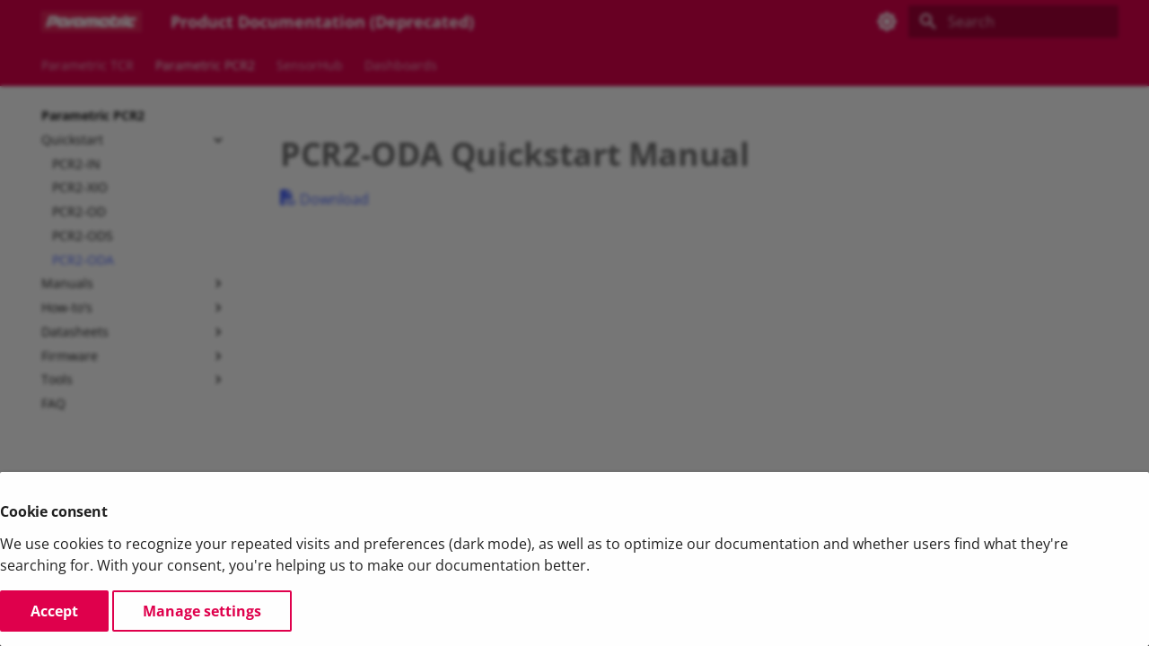

--- FILE ---
content_type: text/html
request_url: https://docs.pmx.systems/pcr2/quickstart/pcr2-oda/
body_size: 6354
content:

<!DOCTYPE html>

<html class="no-js" lang="en">
<head>
<meta charset="utf-8"/>
<meta content="width=device-width,initial-scale=1" name="viewport"/>
<meta content="Find archived product documentation of Parametric Radar Counting Devices" name="description"/>
<meta content="PMX Systems AG" name="author"/>
<link href="https://docs.pmx.systems/pcr2/quickstart/pcr2-oda/" rel="canonical"/>
<link href="../pcr2-ods/" rel="prev"/>
<link href="../../manuals/users_manual/" rel="next"/>
<link href="../../../assets/images/favicon.png" rel="icon"/>
<meta content="mkdocs-1.5.3, mkdocs-material-9.2.7" name="generator"/>
<title>PCR2-ODA - Product Documentation (Deprecated)</title>
<link href="../../../assets/stylesheets/main.046329b4.min.css" rel="stylesheet"/>
<link href="../../../assets/stylesheets/palette.85d0ee34.min.css" rel="stylesheet"/>
<link href="../../../stylesheets/pmx.css" rel="stylesheet"/>
<script>__md_scope=new URL("../../..",location),__md_hash=e=>[...e].reduce((e,_)=>(e<<5)-e+_.charCodeAt(0),0),__md_get=(e,_=localStorage,t=__md_scope)=>JSON.parse(_.getItem(t.pathname+"."+e)),__md_set=(e,_,t=localStorage,a=__md_scope)=>{try{t.setItem(a.pathname+"."+e,JSON.stringify(_))}catch(e){}}</script>
<script id="__analytics">function __md_analytics(){function n(){dataLayer.push(arguments)}window.dataLayer=window.dataLayer||[],n("js",new Date),n("config","G-G2VXHH3BS2"),document.addEventListener("DOMContentLoaded",function(){document.forms.search&&document.forms.search.query.addEventListener("blur",function(){this.value&&n("event","search",{search_term:this.value})}),document$.subscribe(function(){var a=document.forms.feedback;if(void 0!==a)for(var e of a.querySelectorAll("[type=submit]"))e.addEventListener("click",function(e){e.preventDefault();var t=document.location.pathname,e=this.getAttribute("data-md-value");n("event","feedback",{page:t,data:e}),a.firstElementChild.disabled=!0;e=a.querySelector(".md-feedback__note [data-md-value='"+e+"']");e&&(e.hidden=!1)}),a.hidden=!1}),location$.subscribe(function(e){n("config","G-G2VXHH3BS2",{page_path:e.pathname})})});var e=document.createElement("script");e.async=!0,e.src="https://www.googletagmanager.com/gtag/js?id=G-G2VXHH3BS2",document.getElementById("__analytics").insertAdjacentElement("afterEnd",e)}</script>
<script>var consent;"undefined"==typeof __md_analytics||(consent=__md_get("__consent"))&&consent.analytics&&__md_analytics()</script>
<link href="../../../assets/stylesheets/glightbox.min.css" rel="stylesheet"><style>
    html.glightbox-open { overflow: initial; height: 100%; }
    .gslide-title { margin-top: 0px; user-select: text; }
    .gslide-desc { color: #666; user-select: text; }
    .gslide-image img { background: white; }
    .gscrollbar-fixer { padding-right: 15px; }
    .gdesc-inner { font-size: 0.75rem; }
    body[data-md-color-scheme="slate"] .gdesc-inner { background: var(--md-default-bg-color);}
    body[data-md-color-scheme="slate"] .gslide-title { color: var(--md-default-fg-color);}
    body[data-md-color-scheme="slate"] .gslide-desc { color: var(--md-default-fg-color);}</style> <script src="../../../assets/javascripts/glightbox.min.js"></script></link></head>
<body data-md-color-accent="indigo" data-md-color-primary="indigo" data-md-color-scheme="default" dir="ltr">
<script>var palette=__md_get("__palette");if(palette&&"object"==typeof palette.color)for(var key of Object.keys(palette.color))document.body.setAttribute("data-md-color-"+key,palette.color[key])</script>
<input autocomplete="off" class="md-toggle" data-md-toggle="drawer" id="__drawer" type="checkbox"/>
<input autocomplete="off" class="md-toggle" data-md-toggle="search" id="__search" type="checkbox"/>
<label class="md-overlay" for="__drawer"></label>
<div data-md-component="skip">
<a class="md-skip" href="#pcr2-oda-quickstart-manual">
          Skip to content
        </a>
</div>
<div data-md-component="announce">
</div>
<header class="md-header" data-md-component="header">
<nav aria-label="Header" class="md-header__inner md-grid">
<a aria-label="Product Documentation (Deprecated)" class="md-header__button md-logo" data-md-component="logo" href="../../.." title="Product Documentation (Deprecated)">
<img alt="logo" src="../../../assets/images/parametric.png"/>
</a>
<label class="md-header__button md-icon" for="__drawer">
<svg viewbox="0 0 24 24" xmlns="http://www.w3.org/2000/svg"><path d="M3 6h18v2H3V6m0 5h18v2H3v-2m0 5h18v2H3v-2Z"></path></svg>
</label>
<div class="md-header__title" data-md-component="header-title">
<div class="md-header__ellipsis">
<div class="md-header__topic">
<span class="md-ellipsis">
            Product Documentation (Deprecated)
          </span>
</div>
<div class="md-header__topic" data-md-component="header-topic">
<span class="md-ellipsis">
            
              PCR2-ODA
            
          </span>
</div>
</div>
</div>
<form class="md-header__option" data-md-component="palette">
<input aria-label="Switch to dark mode" class="md-option" data-md-color-accent="indigo" data-md-color-media="" data-md-color-primary="indigo" data-md-color-scheme="default" id="__palette_1" name="__palette" type="radio"/>
<label class="md-header__button md-icon" for="__palette_2" hidden="" title="Switch to dark mode">
<svg viewbox="0 0 24 24" xmlns="http://www.w3.org/2000/svg"><path d="M12 8a4 4 0 0 0-4 4 4 4 0 0 0 4 4 4 4 0 0 0 4-4 4 4 0 0 0-4-4m0 10a6 6 0 0 1-6-6 6 6 0 0 1 6-6 6 6 0 0 1 6 6 6 6 0 0 1-6 6m8-9.31V4h-4.69L12 .69 8.69 4H4v4.69L.69 12 4 15.31V20h4.69L12 23.31 15.31 20H20v-4.69L23.31 12 20 8.69Z"></path></svg>
</label>
<input aria-label="Switch to light mode" class="md-option" data-md-color-accent="indigo" data-md-color-media="" data-md-color-primary="indigo" data-md-color-scheme="slate" id="__palette_2" name="__palette" type="radio"/>
<label class="md-header__button md-icon" for="__palette_1" hidden="" title="Switch to light mode">
<svg viewbox="0 0 24 24" xmlns="http://www.w3.org/2000/svg"><path d="M12 18c-.89 0-1.74-.2-2.5-.55C11.56 16.5 13 14.42 13 12c0-2.42-1.44-4.5-3.5-5.45C10.26 6.2 11.11 6 12 6a6 6 0 0 1 6 6 6 6 0 0 1-6 6m8-9.31V4h-4.69L12 .69 8.69 4H4v4.69L.69 12 4 15.31V20h4.69L12 23.31 15.31 20H20v-4.69L23.31 12 20 8.69Z"></path></svg>
</label>
</form>
<label class="md-header__button md-icon" for="__search">
<svg viewbox="0 0 24 24" xmlns="http://www.w3.org/2000/svg"><path d="M9.5 3A6.5 6.5 0 0 1 16 9.5c0 1.61-.59 3.09-1.56 4.23l.27.27h.79l5 5-1.5 1.5-5-5v-.79l-.27-.27A6.516 6.516 0 0 1 9.5 16 6.5 6.5 0 0 1 3 9.5 6.5 6.5 0 0 1 9.5 3m0 2C7 5 5 7 5 9.5S7 14 9.5 14 14 12 14 9.5 12 5 9.5 5Z"></path></svg>
</label>
<div class="md-search" data-md-component="search" role="dialog">
<label class="md-search__overlay" for="__search"></label>
<div class="md-search__inner" role="search">
<form class="md-search__form" name="search">
<input aria-label="Search" autocapitalize="off" autocomplete="off" autocorrect="off" class="md-search__input" data-md-component="search-query" name="query" placeholder="Search" required="" spellcheck="false" type="text"/>
<label class="md-search__icon md-icon" for="__search">
<svg viewbox="0 0 24 24" xmlns="http://www.w3.org/2000/svg"><path d="M9.5 3A6.5 6.5 0 0 1 16 9.5c0 1.61-.59 3.09-1.56 4.23l.27.27h.79l5 5-1.5 1.5-5-5v-.79l-.27-.27A6.516 6.516 0 0 1 9.5 16 6.5 6.5 0 0 1 3 9.5 6.5 6.5 0 0 1 9.5 3m0 2C7 5 5 7 5 9.5S7 14 9.5 14 14 12 14 9.5 12 5 9.5 5Z"></path></svg>
<svg viewbox="0 0 24 24" xmlns="http://www.w3.org/2000/svg"><path d="M20 11v2H8l5.5 5.5-1.42 1.42L4.16 12l7.92-7.92L13.5 5.5 8 11h12Z"></path></svg>
</label>
<nav aria-label="Search" class="md-search__options">
<button aria-label="Clear" class="md-search__icon md-icon" tabindex="-1" title="Clear" type="reset">
<svg viewbox="0 0 24 24" xmlns="http://www.w3.org/2000/svg"><path d="M19 6.41 17.59 5 12 10.59 6.41 5 5 6.41 10.59 12 5 17.59 6.41 19 12 13.41 17.59 19 19 17.59 13.41 12 19 6.41Z"></path></svg>
</button>
</nav>
<div class="md-search__suggest" data-md-component="search-suggest"></div>
</form>
<div class="md-search__output">
<div class="md-search__scrollwrap" data-md-scrollfix="">
<div class="md-search-result" data-md-component="search-result">
<div class="md-search-result__meta">
            Initializing search
          </div>
<ol class="md-search-result__list" role="presentation"></ol>
</div>
</div>
</div>
</div>
</div>
</nav>
</header>
<div class="md-container" data-md-component="container">
<nav aria-label="Tabs" class="md-tabs" data-md-component="tabs">
<div class="md-grid">
<ul class="md-tabs__list">
<li class="md-tabs__item">
<a class="md-tabs__link" href="../../../tcr/">
          
  
    
  
  Parametric TCR

        </a>
</li>
<li class="md-tabs__item md-tabs__item--active">
<a class="md-tabs__link" href="../../">
          
  
    
  
  Parametric PCR2

        </a>
</li>
<li class="md-tabs__item">
<a class="md-tabs__link" href="../../../sensorhub/">
          
  
    
  
  SensorHub

        </a>
</li>
<li class="md-tabs__item">
<a class="md-tabs__link" href="../../../dashboards/pmon/">
          
  
    
  
  Dashboards

        </a>
</li>
</ul>
</div>
</nav>
<main class="md-main" data-md-component="main">
<div class="md-main__inner md-grid">
<div class="md-sidebar md-sidebar--primary" data-md-component="sidebar" data-md-type="navigation">
<div class="md-sidebar__scrollwrap">
<div class="md-sidebar__inner">
<nav aria-label="Navigation" class="md-nav md-nav--primary md-nav--lifted" data-md-level="0">
<label class="md-nav__title" for="__drawer">
<a aria-label="Product Documentation (Deprecated)" class="md-nav__button md-logo" data-md-component="logo" href="../../.." title="Product Documentation (Deprecated)">
<img alt="logo" src="../../../assets/images/parametric.png"/>
</a>
    Product Documentation (Deprecated)
  </label>
<ul class="md-nav__list" data-md-scrollfix="">
<li class="md-nav__item md-nav__item--nested">
<input class="md-nav__toggle md-toggle" id="__nav_1" type="checkbox"/>
<div class="md-nav__link md-nav__container">
<a class="md-nav__link" href="../../../tcr/">
<span class="md-ellipsis">
    Parametric TCR
  </span>
</a>
<label class="md-nav__link" for="__nav_1">
<span class="md-nav__icon md-icon"></span>
</label>
</div>
<nav aria-expanded="false" aria-labelledby="__nav_1_label" class="md-nav" data-md-level="1">
<label class="md-nav__title" for="__nav_1">
<span class="md-nav__icon md-icon"></span>
            Parametric TCR
          </label>
<ul class="md-nav__list" data-md-scrollfix="">
<li class="md-nav__item md-nav__item--nested">
<input class="md-nav__toggle md-toggle" id="__nav_1_2" type="checkbox"/>
<label class="md-nav__link" for="__nav_1_2" id="__nav_1_2_label" tabindex="0">
<span class="md-ellipsis">
    Quickstart
  </span>
<span class="md-nav__icon md-icon"></span>
</label>
<nav aria-expanded="false" aria-labelledby="__nav_1_2_label" class="md-nav" data-md-level="2">
<label class="md-nav__title" for="__nav_1_2">
<span class="md-nav__icon md-icon"></span>
            Quickstart
          </label>
<ul class="md-nav__list" data-md-scrollfix="">
<li class="md-nav__item md-nav__item--nested">
<input class="md-nav__toggle md-toggle" id="__nav_1_2_1" type="checkbox"/>
<label class="md-nav__link" for="__nav_1_2_1" id="__nav_1_2_1_label" tabindex="0">
<span class="md-ellipsis">
    GEN1
  </span>
<span class="md-nav__icon md-icon"></span>
</label>
<nav aria-expanded="false" aria-labelledby="__nav_1_2_1_label" class="md-nav" data-md-level="3">
<label class="md-nav__title" for="__nav_1_2_1">
<span class="md-nav__icon md-icon"></span>
            GEN1
          </label>
<ul class="md-nav__list" data-md-scrollfix="">
<li class="md-nav__item">
<a class="md-nav__link" href="../../../tcr/quickstart/g1/tcr-ls/">
<span class="md-ellipsis">
    TCR-LS
  </span>
</a>
</li>
<li class="md-nav__item">
<a class="md-nav__link" href="../../../tcr/quickstart/g1/tcr-lss/">
<span class="md-ellipsis">
    TCR-LSS
  </span>
</a>
</li>
<li class="md-nav__item">
<a class="md-nav__link" href="../../../tcr/quickstart/g1/tcr-hs/">
<span class="md-ellipsis">
    TCR-HS
  </span>
</a>
</li>
<li class="md-nav__item">
<a class="md-nav__link" href="../../../tcr/quickstart/g1/tcr-hss/">
<span class="md-ellipsis">
    TCR-HSS
  </span>
</a>
</li>
</ul>
</nav>
</li>
<li class="md-nav__item md-nav__item--nested">
<input class="md-nav__toggle md-toggle" id="__nav_1_2_2" type="checkbox"/>
<label class="md-nav__link" for="__nav_1_2_2" id="__nav_1_2_2_label" tabindex="0">
<span class="md-ellipsis">
    GEN2
  </span>
<span class="md-nav__icon md-icon"></span>
</label>
<nav aria-expanded="false" aria-labelledby="__nav_1_2_2_label" class="md-nav" data-md-level="3">
<label class="md-nav__title" for="__nav_1_2_2">
<span class="md-nav__icon md-icon"></span>
            GEN2
          </label>
<ul class="md-nav__list" data-md-scrollfix="">
<li class="md-nav__item">
<a class="md-nav__link" href="../../../tcr/quickstart/g2/tcr-dli/">
<span class="md-ellipsis">
    TCR-DLI GEN2
  </span>
</a>
</li>
<li class="md-nav__item">
<a class="md-nav__link" href="../../../tcr/quickstart/g2/tcr-dle/">
<span class="md-ellipsis">
    TCR-DLE GEN2
  </span>
</a>
</li>
<li class="md-nav__item">
<a class="md-nav__link" href="../../../tcr/quickstart/g2/tcr-sli/">
<span class="md-ellipsis">
    TCR-SLI GEN2
  </span>
</a>
</li>
<li class="md-nav__item">
<a class="md-nav__link" href="../../../tcr/quickstart/g2/tcr-sle/">
<span class="md-ellipsis">
    TCR-SLE GEN2
  </span>
</a>
</li>
</ul>
</nav>
</li>
</ul>
</nav>
</li>
<li class="md-nav__item md-nav__item--nested">
<input class="md-nav__toggle md-toggle" id="__nav_1_3" type="checkbox"/>
<label class="md-nav__link" for="__nav_1_3" id="__nav_1_3_label" tabindex="0">
<span class="md-ellipsis">
    Videos
  </span>
<span class="md-nav__icon md-icon"></span>
</label>
<nav aria-expanded="false" aria-labelledby="__nav_1_3_label" class="md-nav" data-md-level="2">
<label class="md-nav__title" for="__nav_1_3">
<span class="md-nav__icon md-icon"></span>
            Videos
          </label>
<ul class="md-nav__list" data-md-scrollfix="">
<li class="md-nav__item">
<a class="md-nav__link" href="https://www.youtube.com/watch?v=HZ1_BQKo54A">
<span class="md-ellipsis">
    TCR-HSx Setup Video
  </span>
</a>
</li>
<li class="md-nav__item">
<a class="md-nav__link" href="https://www.youtube.com/watch?v=eQ4pR41UW1Y">
<span class="md-ellipsis">
    TCR-LSx Setup Video
  </span>
</a>
</li>
<li class="md-nav__item">
<a class="md-nav__link" href="https://vimeo.com/showcase/10536423">
<span class="md-ellipsis">
    TCR Tutorial Videos
  </span>
</a>
</li>
</ul>
</nav>
</li>
<li class="md-nav__item md-nav__item--nested">
<input class="md-nav__toggle md-toggle" id="__nav_1_4" type="checkbox"/>
<label class="md-nav__link" for="__nav_1_4" id="__nav_1_4_label" tabindex="0">
<span class="md-ellipsis">
    Manuals
  </span>
<span class="md-nav__icon md-icon"></span>
</label>
<nav aria-expanded="false" aria-labelledby="__nav_1_4_label" class="md-nav" data-md-level="2">
<label class="md-nav__title" for="__nav_1_4">
<span class="md-nav__icon md-icon"></span>
            Manuals
          </label>
<ul class="md-nav__list" data-md-scrollfix="">
<li class="md-nav__item">
<a class="md-nav__link" href="../../../tcr/manuals/users_manual/">
<span class="md-ellipsis">
    TCR Users Manual
  </span>
</a>
</li>
<li class="md-nav__item">
<a class="md-nav__link" href="../../../tcr/manuals/lora_payload/">
<span class="md-ellipsis">
    TCR LoRaWAN® Payload
  </span>
</a>
</li>
<li class="md-nav__item">
<a class="md-nav__link" href="../../../tcr/manuals/cli/">
<span class="md-ellipsis">
    TCR CLI
  </span>
</a>
</li>
</ul>
</nav>
</li>
<li class="md-nav__item md-nav__item--nested">
<input class="md-nav__toggle md-toggle" id="__nav_1_5" type="checkbox"/>
<label class="md-nav__link" for="__nav_1_5" id="__nav_1_5_label" tabindex="0">
<span class="md-ellipsis">
    How-to's
  </span>
<span class="md-nav__icon md-icon"></span>
</label>
<nav aria-expanded="false" aria-labelledby="__nav_1_5_label" class="md-nav" data-md-level="2">
<label class="md-nav__title" for="__nav_1_5">
<span class="md-nav__icon md-icon"></span>
            How-to's
          </label>
<ul class="md-nav__list" data-md-scrollfix="">
<li class="md-nav__item">
<a class="md-nav__link" href="../../../tcr/howto/choose-solarkit/">
<span class="md-ellipsis">
    Choose a Solar Kit
  </span>
</a>
</li>
<li class="md-nav__item">
<a class="md-nav__link" href="../../../tcr/howto/tcr_dfu/">
<span class="md-ellipsis">
    Device Firmware Update
  </span>
</a>
</li>
<li class="md-nav__item">
<a class="md-nav__link" href="../../../tcr/howto/reset_tcr_dp/">
<span class="md-ellipsis">
    Reset Device Profile
  </span>
</a>
</li>
</ul>
</nav>
</li>
<li class="md-nav__item md-nav__item--nested">
<input class="md-nav__toggle md-toggle" id="__nav_1_6" type="checkbox"/>
<label class="md-nav__link" for="__nav_1_6" id="__nav_1_6_label" tabindex="0">
<span class="md-ellipsis">
    Datasheets
  </span>
<span class="md-nav__icon md-icon"></span>
</label>
<nav aria-expanded="false" aria-labelledby="__nav_1_6_label" class="md-nav" data-md-level="2">
<label class="md-nav__title" for="__nav_1_6">
<span class="md-nav__icon md-icon"></span>
            Datasheets
          </label>
<ul class="md-nav__list" data-md-scrollfix="">
<li class="md-nav__item md-nav__item--nested">
<input class="md-nav__toggle md-toggle" id="__nav_1_6_1" type="checkbox"/>
<label class="md-nav__link" for="__nav_1_6_1" id="__nav_1_6_1_label" tabindex="0">
<span class="md-ellipsis">
    GEN1
  </span>
<span class="md-nav__icon md-icon"></span>
</label>
<nav aria-expanded="false" aria-labelledby="__nav_1_6_1_label" class="md-nav" data-md-level="3">
<label class="md-nav__title" for="__nav_1_6_1">
<span class="md-nav__icon md-icon"></span>
            GEN1
          </label>
<ul class="md-nav__list" data-md-scrollfix="">
<li class="md-nav__item">
<a class="md-nav__link" href="../../../tcr/datasheets/GEN1/tcr-ls_datasheet/">
<span class="md-ellipsis">
    TCR-LS Datasheet
  </span>
</a>
</li>
</ul>
</nav>
</li>
<li class="md-nav__item md-nav__item--nested">
<input class="md-nav__toggle md-toggle" id="__nav_1_6_2" type="checkbox"/>
<label class="md-nav__link" for="__nav_1_6_2" id="__nav_1_6_2_label" tabindex="0">
<span class="md-ellipsis">
    GEN2
  </span>
<span class="md-nav__icon md-icon"></span>
</label>
<nav aria-expanded="false" aria-labelledby="__nav_1_6_2_label" class="md-nav" data-md-level="3">
<label class="md-nav__title" for="__nav_1_6_2">
<span class="md-nav__icon md-icon"></span>
            GEN2
          </label>
<ul class="md-nav__list" data-md-scrollfix="">
<li class="md-nav__item">
<a class="md-nav__link" href="../../../tcr/datasheets/GEN2/tcr-sli_datasheet/">
<span class="md-ellipsis">
    TCR-SLI GEN2
  </span>
</a>
</li>
<li class="md-nav__item">
<a class="md-nav__link" href="../../../tcr/datasheets/GEN2/tcr-sle_datasheet/">
<span class="md-ellipsis">
    TCR-SLE GEN2
  </span>
</a>
</li>
</ul>
</nav>
</li>
</ul>
</nav>
</li>
<li class="md-nav__item md-nav__item--nested">
<input class="md-nav__toggle md-toggle" id="__nav_1_7" type="checkbox"/>
<label class="md-nav__link" for="__nav_1_7" id="__nav_1_7_label" tabindex="0">
<span class="md-ellipsis">
    Firmware
  </span>
<span class="md-nav__icon md-icon"></span>
</label>
<nav aria-expanded="false" aria-labelledby="__nav_1_7_label" class="md-nav" data-md-level="2">
<label class="md-nav__title" for="__nav_1_7">
<span class="md-nav__icon md-icon"></span>
            Firmware
          </label>
<ul class="md-nav__list" data-md-scrollfix="">
<li class="md-nav__item">
<a class="md-nav__link" href="../../../tcr/firmware/changelog/">
<span class="md-ellipsis">
    Changelog
  </span>
</a>
</li>
<li class="md-nav__item">
<a class="md-nav__link" href="../../../tcr/firmware/download/">
<span class="md-ellipsis">
    Download
  </span>
</a>
</li>
</ul>
</nav>
</li>
<li class="md-nav__item md-nav__item--nested">
<input class="md-nav__toggle md-toggle" id="__nav_1_8" type="checkbox"/>
<label class="md-nav__link" for="__nav_1_8" id="__nav_1_8_label" tabindex="0">
<span class="md-ellipsis">
    Tools
  </span>
<span class="md-nav__icon md-icon"></span>
</label>
<nav aria-expanded="false" aria-labelledby="__nav_1_8_label" class="md-nav" data-md-level="2">
<label class="md-nav__title" for="__nav_1_8">
<span class="md-nav__icon md-icon"></span>
            Tools
          </label>
<ul class="md-nav__list" data-md-scrollfix="">
<li class="md-nav__item">
<a class="md-nav__link" href="../../../tcr/tools/setup/">
<span class="md-ellipsis">
    Setup Tool
  </span>
</a>
</li>
</ul>
</nav>
</li>
<li class="md-nav__item md-nav__item--nested">
<input class="md-nav__toggle md-toggle" id="__nav_1_9" type="checkbox"/>
<div class="md-nav__link md-nav__container">
<a class="md-nav__link" href="../../../tcr/faq/">
<span class="md-ellipsis">
    FAQ
  </span>
</a>
</div>
<nav aria-expanded="false" aria-labelledby="__nav_1_9_label" class="md-nav" data-md-level="2">
<label class="md-nav__title" for="__nav_1_9">
<span class="md-nav__icon md-icon"></span>
            FAQ
          </label>
<ul class="md-nav__list" data-md-scrollfix="">
</ul>
</nav>
</li>
</ul>
</nav>
</li>
<li class="md-nav__item md-nav__item--active md-nav__item--nested">
<input checked="" class="md-nav__toggle md-toggle" id="__nav_2" type="checkbox"/>
<div class="md-nav__link md-nav__container">
<a class="md-nav__link" href="../../">
<span class="md-ellipsis">
    Parametric PCR2
  </span>
</a>
<label class="md-nav__link" for="__nav_2">
<span class="md-nav__icon md-icon"></span>
</label>
</div>
<nav aria-expanded="true" aria-labelledby="__nav_2_label" class="md-nav" data-md-level="1">
<label class="md-nav__title" for="__nav_2">
<span class="md-nav__icon md-icon"></span>
            Parametric PCR2
          </label>
<ul class="md-nav__list" data-md-scrollfix="">
<li class="md-nav__item md-nav__item--active md-nav__item--nested">
<input checked="" class="md-nav__toggle md-toggle" id="__nav_2_2" type="checkbox"/>
<label class="md-nav__link" for="__nav_2_2" id="__nav_2_2_label" tabindex="0">
<span class="md-ellipsis">
    Quickstart
  </span>
<span class="md-nav__icon md-icon"></span>
</label>
<nav aria-expanded="true" aria-labelledby="__nav_2_2_label" class="md-nav" data-md-level="2">
<label class="md-nav__title" for="__nav_2_2">
<span class="md-nav__icon md-icon"></span>
            Quickstart
          </label>
<ul class="md-nav__list" data-md-scrollfix="">
<li class="md-nav__item">
<a class="md-nav__link" href="../pcr2-in/">
<span class="md-ellipsis">
    PCR2-IN
  </span>
</a>
</li>
<li class="md-nav__item">
<a class="md-nav__link" href="../pcr2-xio/">
<span class="md-ellipsis">
    PCR2-XIO
  </span>
</a>
</li>
<li class="md-nav__item">
<a class="md-nav__link" href="../pcr2-od/">
<span class="md-ellipsis">
    PCR2-OD
  </span>
</a>
</li>
<li class="md-nav__item">
<a class="md-nav__link" href="../pcr2-ods/">
<span class="md-ellipsis">
    PCR2-ODS
  </span>
</a>
</li>
<li class="md-nav__item md-nav__item--active">
<input class="md-nav__toggle md-toggle" id="__toc" type="checkbox"/>
<a class="md-nav__link md-nav__link--active" href="./">
<span class="md-ellipsis">
    PCR2-ODA
  </span>
</a>
</li>
</ul>
</nav>
</li>
<li class="md-nav__item md-nav__item--nested">
<input class="md-nav__toggle md-toggle" id="__nav_2_3" type="checkbox"/>
<label class="md-nav__link" for="__nav_2_3" id="__nav_2_3_label" tabindex="0">
<span class="md-ellipsis">
    Manuals
  </span>
<span class="md-nav__icon md-icon"></span>
</label>
<nav aria-expanded="false" aria-labelledby="__nav_2_3_label" class="md-nav" data-md-level="2">
<label class="md-nav__title" for="__nav_2_3">
<span class="md-nav__icon md-icon"></span>
            Manuals
          </label>
<ul class="md-nav__list" data-md-scrollfix="">
<li class="md-nav__item">
<a class="md-nav__link" href="../../manuals/users_manual/">
<span class="md-ellipsis">
    PCR2 Users Manual
  </span>
</a>
</li>
<li class="md-nav__item">
<a class="md-nav__link" href="../../manuals/lora_payload/">
<span class="md-ellipsis">
    PCR2 LoRaWAN® Payload
  </span>
</a>
</li>
<li class="md-nav__item">
<a class="md-nav__link" href="../../manuals/cli/">
<span class="md-ellipsis">
    PCR2 CLI
  </span>
</a>
</li>
</ul>
</nav>
</li>
<li class="md-nav__item md-nav__item--nested">
<input class="md-nav__toggle md-toggle" id="__nav_2_4" type="checkbox"/>
<label class="md-nav__link" for="__nav_2_4" id="__nav_2_4_label" tabindex="0">
<span class="md-ellipsis">
    How-to's
  </span>
<span class="md-nav__icon md-icon"></span>
</label>
<nav aria-expanded="false" aria-labelledby="__nav_2_4_label" class="md-nav" data-md-level="2">
<label class="md-nav__title" for="__nav_2_4">
<span class="md-nav__icon md-icon"></span>
            How-to's
          </label>
<ul class="md-nav__list" data-md-scrollfix="">
<li class="md-nav__item">
<a class="md-nav__link" href="../../howto/choose-solarkit/">
<span class="md-ellipsis">
    Choose a Solar Kit
  </span>
</a>
</li>
<li class="md-nav__item">
<a class="md-nav__link" href="../../howto/pcr2_dfu/">
<span class="md-ellipsis">
    Device Firmware Update
  </span>
</a>
</li>
<li class="md-nav__item">
<a class="md-nav__link" href="../../howto/reset_pcr2_dp/">
<span class="md-ellipsis">
    Reset Device Profile
  </span>
</a>
</li>
</ul>
</nav>
</li>
<li class="md-nav__item md-nav__item--nested">
<input class="md-nav__toggle md-toggle" id="__nav_2_5" type="checkbox"/>
<label class="md-nav__link" for="__nav_2_5" id="__nav_2_5_label" tabindex="0">
<span class="md-ellipsis">
    Datasheets
  </span>
<span class="md-nav__icon md-icon"></span>
</label>
<nav aria-expanded="false" aria-labelledby="__nav_2_5_label" class="md-nav" data-md-level="2">
<label class="md-nav__title" for="__nav_2_5">
<span class="md-nav__icon md-icon"></span>
            Datasheets
          </label>
<ul class="md-nav__list" data-md-scrollfix="">
<li class="md-nav__item">
<a class="md-nav__link" href="../../datasheets/pcr2-in/">
<span class="md-ellipsis">
    PCR2-IN Datasheet
  </span>
</a>
</li>
<li class="md-nav__item">
<a class="md-nav__link" href="../../datasheets/pcr2-od/">
<span class="md-ellipsis">
    PCR2-OD Datasheet
  </span>
</a>
</li>
<li class="md-nav__item">
<a class="md-nav__link" href="../../datasheets/pcr2-oda/">
<span class="md-ellipsis">
    PCR2-ODA Datasheet
  </span>
</a>
</li>
<li class="md-nav__item">
<a class="md-nav__link" href="../../datasheets/pcr2-odb/">
<span class="md-ellipsis">
    PCR2-ODB Datasheet
  </span>
</a>
</li>
<li class="md-nav__item">
<a class="md-nav__link" href="../../datasheets/pcr2-ods/">
<span class="md-ellipsis">
    PCR2-ODS Datasheet
  </span>
</a>
</li>
<li class="md-nav__item">
<a class="md-nav__link" href="../../datasheets/pcr2-xio/">
<span class="md-ellipsis">
    PCR2-XIO Datasheet
  </span>
</a>
</li>
</ul>
</nav>
</li>
<li class="md-nav__item md-nav__item--nested">
<input class="md-nav__toggle md-toggle" id="__nav_2_6" type="checkbox"/>
<label class="md-nav__link" for="__nav_2_6" id="__nav_2_6_label" tabindex="0">
<span class="md-ellipsis">
    Firmware
  </span>
<span class="md-nav__icon md-icon"></span>
</label>
<nav aria-expanded="false" aria-labelledby="__nav_2_6_label" class="md-nav" data-md-level="2">
<label class="md-nav__title" for="__nav_2_6">
<span class="md-nav__icon md-icon"></span>
            Firmware
          </label>
<ul class="md-nav__list" data-md-scrollfix="">
<li class="md-nav__item">
<a class="md-nav__link" href="../../firmware/changelog/">
<span class="md-ellipsis">
    Changelog
  </span>
</a>
</li>
<li class="md-nav__item">
<a class="md-nav__link" href="../../firmware/download/">
<span class="md-ellipsis">
    Download
  </span>
</a>
</li>
</ul>
</nav>
</li>
<li class="md-nav__item md-nav__item--nested">
<input class="md-nav__toggle md-toggle" id="__nav_2_7" type="checkbox"/>
<label class="md-nav__link" for="__nav_2_7" id="__nav_2_7_label" tabindex="0">
<span class="md-ellipsis">
    Tools
  </span>
<span class="md-nav__icon md-icon"></span>
</label>
<nav aria-expanded="false" aria-labelledby="__nav_2_7_label" class="md-nav" data-md-level="2">
<label class="md-nav__title" for="__nav_2_7">
<span class="md-nav__icon md-icon"></span>
            Tools
          </label>
<ul class="md-nav__list" data-md-scrollfix="">
<li class="md-nav__item">
<a class="md-nav__link" href="../../tools/setup/">
<span class="md-ellipsis">
    Setup Tools
  </span>
</a>
</li>
</ul>
</nav>
</li>
<li class="md-nav__item md-nav__item--nested">
<input class="md-nav__toggle md-toggle" id="__nav_2_8" type="checkbox"/>
<div class="md-nav__link md-nav__container">
<a class="md-nav__link" href="../../faq/">
<span class="md-ellipsis">
    FAQ
  </span>
</a>
</div>
<nav aria-expanded="false" aria-labelledby="__nav_2_8_label" class="md-nav" data-md-level="2">
<label class="md-nav__title" for="__nav_2_8">
<span class="md-nav__icon md-icon"></span>
            FAQ
          </label>
<ul class="md-nav__list" data-md-scrollfix="">
</ul>
</nav>
</li>
</ul>
</nav>
</li>
<li class="md-nav__item md-nav__item--nested">
<input class="md-nav__toggle md-toggle" id="__nav_3" type="checkbox"/>
<label class="md-nav__link" for="__nav_3" id="__nav_3_label" tabindex="0">
<span class="md-ellipsis">
    SensorHub
  </span>
<span class="md-nav__icon md-icon"></span>
</label>
<nav aria-expanded="false" aria-labelledby="__nav_3_label" class="md-nav" data-md-level="1">
<label class="md-nav__title" for="__nav_3">
<span class="md-nav__icon md-icon"></span>
            SensorHub
          </label>
<ul class="md-nav__list" data-md-scrollfix="">
<li class="md-nav__item md-nav__item--nested">
<input class="md-nav__toggle md-toggle" id="__nav_3_1" type="checkbox"/>
<div class="md-nav__link md-nav__container">
<a class="md-nav__link" href="../../../sensorhub/">
<span class="md-ellipsis">
    SensorHub
  </span>
</a>
<label class="md-nav__link" for="__nav_3_1">
<span class="md-nav__icon md-icon"></span>
</label>
</div>
<nav aria-expanded="false" aria-labelledby="__nav_3_1_label" class="md-nav" data-md-level="2">
<label class="md-nav__title" for="__nav_3_1">
<span class="md-nav__icon md-icon"></span>
            SensorHub
          </label>
<ul class="md-nav__list" data-md-scrollfix="">
<li class="md-nav__item">
<a class="md-nav__link" href="../../../sensorhub/api/">
<span class="md-ellipsis">
    API
  </span>
</a>
</li>
</ul>
</nav>
</li>
</ul>
</nav>
</li>
<li class="md-nav__item md-nav__item--nested">
<input class="md-nav__toggle md-toggle" id="__nav_4" type="checkbox"/>
<label class="md-nav__link" for="__nav_4" id="__nav_4_label" tabindex="0">
<span class="md-ellipsis">
    Dashboards
  </span>
<span class="md-nav__icon md-icon"></span>
</label>
<nav aria-expanded="false" aria-labelledby="__nav_4_label" class="md-nav" data-md-level="1">
<label class="md-nav__title" for="__nav_4">
<span class="md-nav__icon md-icon"></span>
            Dashboards
          </label>
<ul class="md-nav__list" data-md-scrollfix="">
<li class="md-nav__item md-nav__item--nested">
<input class="md-nav__toggle md-toggle" id="__nav_4_1" type="checkbox"/>
<div class="md-nav__link md-nav__container">
<a class="md-nav__link" href="../../../dashboards/pmon/">
<span class="md-ellipsis">
    Pmon
  </span>
</a>
</div>
<nav aria-expanded="false" aria-labelledby="__nav_4_1_label" class="md-nav" data-md-level="2">
<label class="md-nav__title" for="__nav_4_1">
<span class="md-nav__icon md-icon"></span>
            Pmon
          </label>
<ul class="md-nav__list" data-md-scrollfix="">
</ul>
</nav>
</li>
<li class="md-nav__item md-nav__item--nested">
<input class="md-nav__toggle md-toggle" id="__nav_4_2" type="checkbox"/>
<div class="md-nav__link md-nav__container">
<a class="md-nav__link" href="../../../dashboards/quicksight/">
<span class="md-ellipsis">
    Quicksight
  </span>
</a>
</div>
<nav aria-expanded="false" aria-labelledby="__nav_4_2_label" class="md-nav" data-md-level="2">
<label class="md-nav__title" for="__nav_4_2">
<span class="md-nav__icon md-icon"></span>
            Quicksight
          </label>
<ul class="md-nav__list" data-md-scrollfix="">
</ul>
</nav>
</li>
</ul>
</nav>
</li>
</ul>
</nav>
</div>
</div>
</div>
<div class="md-sidebar md-sidebar--secondary" data-md-component="sidebar" data-md-type="toc">
<div class="md-sidebar__scrollwrap">
<div class="md-sidebar__inner">
<nav aria-label="Table of contents" class="md-nav md-nav--secondary">
</nav>
</div>
</div>
</div>
<div class="md-content" data-md-component="content">
<article class="md-content__inner md-typeset">
<h1 id="pcr2-oda-quickstart-manual">PCR2-ODA Quickstart Manual</h1>
<p><a href="../PCR2-ODA_Quickstart_Guide_en-01.pdf"><span class="twemoji"><svg viewbox="0 0 512 512" xmlns="http://www.w3.org/2000/svg"><!--! Font Awesome Free 6.4.2 by @fontawesome - https://fontawesome.com License - https://fontawesome.com/license/free (Icons: CC BY 4.0, Fonts: SIL OFL 1.1, Code: MIT License) Copyright 2023 Fonticons, Inc.--><path d="M0 64C0 28.7 28.7 0 64 0h160v128c0 17.7 14.3 32 32 32h128v144H176c-35.3 0-64 28.7-64 64v144H64c-35.3 0-64-28.7-64-64V64zm384 64H256V0l128 128zM176 352h32c30.9 0 56 25.1 56 56s-25.1 56-56 56h-16v32c0 8.8-7.2 16-16 16s-16-7.2-16-16V368c0-8.8 7.2-16 16-16zm32 80c13.3 0 24-10.7 24-24s-10.7-24-24-24h-16v48h16zm96-80h32c26.5 0 48 21.5 48 48v64c0 26.5-21.5 48-48 48h-32c-8.8 0-16-7.2-16-16V368c0-8.8 7.2-16 16-16zm32 128c8.8 0 16-7.2 16-16v-64c0-8.8-7.2-16-16-16h-16v96h16zm80-112c0-8.8 7.2-16 16-16h48c8.8 0 16 7.2 16 16s-7.2 16-16 16h-32v32h32c8.8 0 16 7.2 16 16s-7.2 16-16 16h-32v48c0 8.8-7.2 16-16 16s-16-7.2-16-16V368z"></path></svg></span> Download</a></p>
</article>
</div>
</div>
<button class="md-top md-icon" data-md-component="top" hidden="" type="button">
<svg viewbox="0 0 24 24" xmlns="http://www.w3.org/2000/svg"><path d="M13 20h-2V8l-5.5 5.5-1.42-1.42L12 4.16l7.92 7.92-1.42 1.42L13 8v12Z"></path></svg>
            Back to top
          </button>
</main>
<footer class="md-footer">
<div class="md-footer-meta md-typeset">
<div class="md-footer-meta__inner md-grid">
<div class="md-copyright">
<div class="md-copyright__highlight">
                    Copyright © 2018-2023 Parametric GmbH
                    Copyright © 2024 PMX Systems AG 
                </div>
                Made with
                <a href="https://squidfunk.github.io/mkdocs-material/" rel="noopener" target="_blank">
                    Material for MkDocs
                </a> by Humans
            </div>
</div>
</div>
</footer>
</div>
<div class="md-dialog" data-md-component="dialog">
<div class="md-dialog__inner md-typeset"></div>
</div>
<div class="md-consent" data-md-component="consent" hidden="" id="__consent">
<div class="md-consent__overlay"></div>
<aside class="md-consent__inner">
<form class="md-consent__form md-grid md-typeset" name="consent">
<h4>Cookie consent</h4>
<p>We use cookies to recognize your repeated visits and preferences (dark mode), as well as to optimize our documentation and whether users find what they're searching for. With your consent, you're helping us to make our documentation better.</p>
<input class="md-toggle" id="__settings" type="checkbox"/>
<div class="md-consent__settings">
<ul class="task-list">
<li class="task-list-item">
<label class="task-list-control">
<input checked="" name="analytics" type="checkbox"/>
<span class="task-list-indicator"></span>
          Google Analytics
        </label>
</li>
</ul>
</div>
<div class="md-consent__controls">
<button class="md-button md-button--primary">Accept</button>
<label class="md-button" for="__settings">Manage settings</label>
</div>
</form>
</aside>
</div>
<script>var consent=__md_get("__consent");if(consent)for(var input of document.forms.consent.elements)input.name&&(input.checked=consent[input.name]||!1);else"file:"!==location.protocol&&setTimeout(function(){document.querySelector("[data-md-component=consent]").hidden=!1},250);var action,form=document.forms.consent;for(action of["submit","reset"])form.addEventListener(action,function(e){if(e.preventDefault(),"reset"===e.type)for(var n of document.forms.consent.elements)n.name&&(n.checked=!1);__md_set("__consent",Object.fromEntries(Array.from(new FormData(form).keys()).map(function(e){return[e,!0]}))),location.hash="",location.reload()})</script>
<script id="__config" type="application/json">{"base": "../../..", "features": ["navigation.tracking", "navigation.tabs", "navigation.indexes", "navigation.top", "search.suggest"], "search": "../../../assets/javascripts/workers/search.dfff1995.min.js", "translations": {"clipboard.copied": "Copied to clipboard", "clipboard.copy": "Copy to clipboard", "search.result.more.one": "1 more on this page", "search.result.more.other": "# more on this page", "search.result.none": "No matching documents", "search.result.one": "1 matching document", "search.result.other": "# matching documents", "search.result.placeholder": "Type to start searching", "search.result.term.missing": "Missing", "select.version": "Select version"}}</script>
<script src="../../../assets/javascripts/bundle.dff1b7c8.min.js"></script>
<script id="init-glightbox">const lightbox = GLightbox({"touchNavigation": true, "loop": false, "zoomable": true, "draggable": true, "openEffect": "zoom", "closeEffect": "zoom", "slideEffect": "slide"});
document$.subscribe(() => { lightbox.reload() });
</script><script>document$.subscribe(() => {
            window.update_swagger_ui_iframe_height = function (id) {
                var iFrameID = document.getElementById(id);
                if (iFrameID) {
                    full_height = (iFrameID.contentWindow.document.body.scrollHeight + 80) + "px";
                    iFrameID.height = full_height;
                    iFrameID.style.height = full_height;
                }
            }
        
            let iframe_id_list = []
            var iframes = document.getElementsByClassName("swagger-ui-iframe");
            for (var i = 0; i < iframes.length; i++) { 
                iframe_id_list.push(iframes[i].getAttribute("id"))
            }
        
            let ticking = true;
            
            document.addEventListener('scroll', function(e) {
                if (!ticking) {
                    window.requestAnimationFrame(()=> {
                        let half_vh = window.innerHeight/2;
                        for(var i = 0; i < iframe_id_list.length; i++) {
                            let element = document.getElementById(iframe_id_list[i])
                            if(element==null){
                                return
                            }
                            let diff = element.getBoundingClientRect().top
                            if(element.contentWindow.update_top_val){
                                element.contentWindow.update_top_val(half_vh - diff)
                            }
                        }
                        ticking = false;
                    });
                    ticking = true;
                }
            });
        
            const dark_scheme_name = "slate"
            
            window.scheme = document.body.getAttribute("data-md-color-scheme")
            const options = {
                attributeFilter: ['data-md-color-scheme'],
            };
            function color_scheme_callback(mutations) {
                for (let mutation of mutations) {
                    if (mutation.attributeName === "data-md-color-scheme") {
                        scheme = document.body.getAttribute("data-md-color-scheme")
                        var iframe_list = document.getElementsByClassName("swagger-ui-iframe")
                        for(var i = 0; i < iframe_list.length; i++) {
                            var ele = iframe_list.item(i);
                            if (ele) {
                                if (scheme === dark_scheme_name) {
                                    ele.contentWindow.enable_dark_mode();
                                } else {
                                    ele.contentWindow.disable_dark_mode();
                                }
                            }
                        }
                    }
                }
            }
            observer = new MutationObserver(color_scheme_callback);
            observer.observe(document.body, options);
            })</script></body>
</html>

--- FILE ---
content_type: text/css
request_url: https://docs.pmx.systems/stylesheets/pmx.css
body_size: 1084
content:
/* open-sans-300 - latin_latin-ext */
@font-face {
  font-display: swap;
  /* Check https://developer.mozilla.org/en-US/docs/Web/CSS/@font-face/font-display for other options. */
  font-family: 'Open Sans';
  font-style: normal;
  font-weight: 300;
  src: url('../assets/fonts/open-sans-v34-latin_latin-ext-300.eot');
  /* IE9 Compat Modes */
  src: url('../assets/fonts/open-sans-v34-latin_latin-ext-300.eot?#iefix') format('embedded-opentype'),
    /* IE6-IE8 */
    url('../assets/fonts/open-sans-v34-latin_latin-ext-300.woff2') format('woff2'),
    /* Super Modern Browsers */
    url('../assets/fonts/open-sans-v34-latin_latin-ext-300.woff') format('woff'),
    /* Modern Browsers */
    url('../assets/fonts/open-sans-v34-latin_latin-ext-300.ttf') format('truetype'),
    /* Safari, Android, iOS */
    url('../assets/fonts/open-sans-v34-latin_latin-ext-300.svg#OpenSans') format('svg');
  /* Legacy iOS */
}

/* open-sans-regular - latin_latin-ext */
@font-face {
  font-display: swap;
  /* Check https://developer.mozilla.org/en-US/docs/Web/CSS/@font-face/font-display for other options. */
  font-family: 'Open Sans';
  font-style: normal;
  font-weight: 400;
  src: url('../assets/fonts/open-sans-v34-latin_latin-ext-regular.eot');
  /* IE9 Compat Modes */
  src: url('../assets/fonts/open-sans-v34-latin_latin-ext-regular.eot?#iefix') format('embedded-opentype'),
    /* IE6-IE8 */
    url('../assets/fonts/open-sans-v34-latin_latin-ext-regular.woff2') format('woff2'),
    /* Super Modern Browsers */
    url('../assets/fonts/open-sans-v34-latin_latin-ext-regular.woff') format('woff'),
    /* Modern Browsers */
    url('../assets/fonts/open-sans-v34-latin_latin-ext-regular.ttf') format('truetype'),
    /* Safari, Android, iOS */
    url('../assets/fonts/open-sans-v34-latin_latin-ext-regular.svg#OpenSans') format('svg');
  /* Legacy iOS */
}

/* open-sans-500 - latin_latin-ext */
@font-face {
  font-display: swap;
  /* Check https://developer.mozilla.org/en-US/docs/Web/CSS/@font-face/font-display for other options. */
  font-family: 'Open Sans';
  font-style: normal;
  font-weight: 500;
  src: url('../assets/fonts/open-sans-v34-latin_latin-ext-500.eot');
  /* IE9 Compat Modes */
  src: url('../assets/fonts/open-sans-v34-latin_latin-ext-500.eot?#iefix') format('embedded-opentype'),
    /* IE6-IE8 */
    url('../assets/fonts/open-sans-v34-latin_latin-ext-500.woff2') format('woff2'),
    /* Super Modern Browsers */
    url('../assets/fonts/open-sans-v34-latin_latin-ext-500.woff') format('woff'),
    /* Modern Browsers */
    url('../assets/fonts/open-sans-v34-latin_latin-ext-500.ttf') format('truetype'),
    /* Safari, Android, iOS */
    url('../assets/fonts/open-sans-v34-latin_latin-ext-500.svg#OpenSans') format('svg');
  /* Legacy iOS */
}

/* open-sans-600 - latin_latin-ext */
@font-face {
  font-display: swap;
  /* Check https://developer.mozilla.org/en-US/docs/Web/CSS/@font-face/font-display for other options. */
  font-family: 'Open Sans';
  font-style: normal;
  font-weight: 600;
  src: url('../assets/fonts/open-sans-v34-latin_latin-ext-600.eot');
  /* IE9 Compat Modes */
  src: url('../assets/fonts/open-sans-v34-latin_latin-ext-600.eot?#iefix') format('embedded-opentype'),
    /* IE6-IE8 */
    url('../assets/fonts/open-sans-v34-latin_latin-ext-600.woff2') format('woff2'),
    /* Super Modern Browsers */
    url('../assets/fonts/open-sans-v34-latin_latin-ext-600.woff') format('woff'),
    /* Modern Browsers */
    url('../assets/fonts/open-sans-v34-latin_latin-ext-600.ttf') format('truetype'),
    /* Safari, Android, iOS */
    url('../assets/fonts/open-sans-v34-latin_latin-ext-600.svg#OpenSans') format('svg');
  /* Legacy iOS */
}

/* open-sans-700 - latin_latin-ext */
@font-face {
  font-display: swap;
  /* Check https://developer.mozilla.org/en-US/docs/Web/CSS/@font-face/font-display for other options. */
  font-family: 'Open Sans';
  font-style: normal;
  font-weight: 700;
  src: url('../assets/fonts/open-sans-v34-latin_latin-ext-700.eot');
  /* IE9 Compat Modes */
  src: url('../assets/fonts/open-sans-v34-latin_latin-ext-700.eot?#iefix') format('embedded-opentype'),
    /* IE6-IE8 */
    url('../assets/fonts/open-sans-v34-latin_latin-ext-700.woff2') format('woff2'),
    /* Super Modern Browsers */
    url('../assets/fonts/open-sans-v34-latin_latin-ext-700.woff') format('woff'),
    /* Modern Browsers */
    url('../assets/fonts/open-sans-v34-latin_latin-ext-700.ttf') format('truetype'),
    /* Safari, Android, iOS */
    url('../assets/fonts/open-sans-v34-latin_latin-ext-700.svg#OpenSans') format('svg');
  /* Legacy iOS */
}

/* open-sans-800 - latin_latin-ext */
@font-face {
  font-display: swap;
  /* Check https://developer.mozilla.org/en-US/docs/Web/CSS/@font-face/font-display for other options. */
  font-family: 'Open Sans';
  font-style: normal;
  font-weight: 800;
  src: url('../assets/fonts/open-sans-v34-latin_latin-ext-800.eot');
  /* IE9 Compat Modes */
  src: url('../assets/fonts/open-sans-v34-latin_latin-ext-800.eot?#iefix') format('embedded-opentype'),
    /* IE6-IE8 */
    url('../assets/fonts/open-sans-v34-latin_latin-ext-800.woff2') format('woff2'),
    /* Super Modern Browsers */
    url('../assets/fonts/open-sans-v34-latin_latin-ext-800.woff') format('woff'),
    /* Modern Browsers */
    url('../assets/fonts/open-sans-v34-latin_latin-ext-800.ttf') format('truetype'),
    /* Safari, Android, iOS */
    url('../assets/fonts/open-sans-v34-latin_latin-ext-800.svg#OpenSans') format('svg');
  /* Legacy iOS */
}


:root> * {
  --md-primary-fg-color: #E0004D;
  --md-primary-fg-color--light: #ECB7B7;
  --md-primary-fg-color--dark: #90030C;
  --md-typeset-a-color: var(--md-accent-fg-color);

  --md-text-font: "Open Sans", sans-serif;
}

.md-content {
  flex-grow: 1;
  margin: 0 .8rem 1.2rem;
  min-width: 0
}

.md-content__inner {
  margin: 12px;
  padding-top: .6rem
}

.md-main__inner {
  display: flex;
  height: 100%;
  margin-top: 0px;  
}

.md-typeset {
  font-size: 16px;
  font-weight: 400;
  line-height: 1.5em;
  margin: 1em 0;
  padding: 0;
}

.md-typeset .admonition, .md-typeset details {
  background-color: var(--md-admonition-bg-color);
  border: .05rem solid #448aff;
  border-radius: .2rem;
  box-shadow: var(--md-shadow-z1);
  color: var(--md-admonition-fg-color);
  display: flow-root;
  font-size: unset;
  margin: 1.5625em 0;
  padding: 0 .6rem;
  page-break-inside: avoid;
}

.md-typeset h1 {
  font-size: 2.25em;
  font-weight: 700;
  line-height: 1.226em;
  margin-bottom: 10px;
  margin-top: 30px;
  padding: 0;
}

.md-typeset h2 {
  border-top: 1px solid;
  border-color: var(--color-background-control-disabled-0y91m8,#d5dbdb);
  font-size: 1.625em;
  font-weight: 700;
  line-height: 1.226em;
  margin-bottom: 0.75em;
  margin-top: 1em;
  padding: 1em 0 0;
}

.md-typeset h3 {
  font-size: 1.375em;
  font-weight: 700;
  line-height: 1.226em;
  margin-bottom: 0.75em;
  margin-top: 1.25em;
  padding: 0;
}

.md-typeset h4 {
  font-size: 1.0em;
  font-weight: 700;
  line-height: 1.0em;
  margin-bottom: 0.5em;
  margin-top: 2.25em;
  padding: 0;
}


.md-typeset table:not([class]) {
  background-color: var(--md-default-bg-color);
  border: .05rem solid var(--md-typeset-table-color);
  border-radius: .1rem;
  display: inline-block;
  font-size: 16px;
  max-width: 100%;
  overflow: auto;
  touch-action: auto
}

.md-typeset blockquote {
  color: var(--md-primary-fg-color);
  margin-left: 0;
  margin-right: 0;
  font-size: 16px;
  margin-bottom: 2rem;
  margin-top: 2rem;
}


[dir=ltr] .md-typeset blockquote {
  border-left: 0.2rem solid var(--md-primary-fg-color);
}

a:hover {
  text-decoration: underline;
}